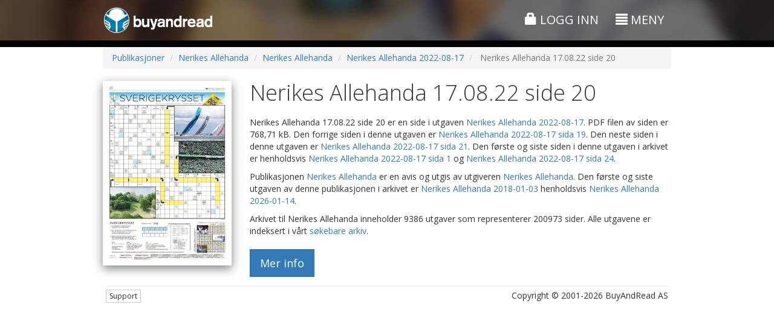

--- FILE ---
content_type: text/html;charset=UTF-8
request_url: https://www.buyandread.com/pub/Bonnier%20News-publisher_bonnier/Nerikes%20Allehanda-nerikesallehanda/Nerikes%20Allehanda-nerikesallehanda_bergslagen/2022-08-17-20220817/Sida%2020-20/Nerikes%20Allehanda%202022-08-17%20sida%2020.htm?source=ogurl
body_size: 8202
content:










<!doctype html>
<html lang="no" class="b3">
	<head>
		<meta http-equiv="Content-Type" content="text/html; charset=UTF-8" />
		
		
		
		
		<title>Nerikes Allehanda 2022-08-17 sida 20</title>
		
		
		<meta name="google-site-verification" content="D0ta1P4i4BUBuOz0mzu52lxYW_etvFEybHQ1mLxZ8uA" />
		
		<!-- Google Tag Manager -->
    <!--<script>(function(w,d,s,l,i){w[l]=w[l]||[];w[l].push({'gtm.start':
    new Date().getTime(),event:'gtm.js'});var f=d.getElementsByTagName(s)[0],
    j=d.createElement(s),dl=l!='dataLayer'?'&l='+l:'';j.async=true;j.src=
    'https://www.googletagmanager.com/gtm.js?id='+i+dl;f.parentNode.insertBefore(j,f);
    })(window,document,'script','dataLayer','GTM-TVRT8T8');</script>-->
    <!-- End Google Tag Manager -->
    
    <!-- Global site tag (gtag.js) - Google Ads: 1070358496 -->
    <script async src="https://www.googletagmanager.com/gtag/js?id=AW-1070358496"></script>
    <script>
      window.dataLayer = window.dataLayer || [];
      function gtag(){dataLayer.push(arguments);}
      gtag('js', new Date());
    
      gtag('config', 'AW-1070358496');
    </script>


		<!-- Facebook Pixel Code -->
		<script>
		!function(f,b,e,v,n,t,s)
		{if(f.fbq)return;n=f.fbq=function(){n.callMethod?
		n.callMethod.apply(n,arguments):n.queue.push(arguments)};
		if(!f._fbq)f._fbq=n;n.push=n;n.loaded=!0;n.version='2.0';
		n.queue=[];t=b.createElement(e);t.async=!0;
		t.src=v;s=b.getElementsByTagName(e)[0];
		s.parentNode.insertBefore(t,s)}(window,document,'script',
		'https://connect.facebook.net/en_US/fbevents.js');
		 fbq('init', '537348996875690'); 
		fbq('track', 'PageView');
		</script>
		<noscript>
		 <img height="1" width="1" 
		src="https://www.facebook.com/tr?id=537348996875690&ev=PageView
		&noscript=1"/>
		</noscript>
		<!-- End Facebook Pixel Code -->
		
		
			
			<meta name="description" content="BuyAndRead - Din digitale bladkiosk!"/>
		
			
			<meta name="author" content="BuyAndRead AS"/>
		
			
			<meta name="application-name" content="BuyAndRead"/>
		
			
			<meta name="generator" content="BuyAndRead"/>
		
			
			<meta property="og:image" content="https://www.buyandread.com/static/img/logo-2014-social-background.png"/>
		
			
			<meta property="og:url" content="https://www.buyandread.com/pub/Bonnier%20News-publisher_bonnier/Nerikes%20Allehanda-nerikesallehanda/Nerikes%20Allehanda-nerikesallehanda_bergslagen/2022-08-17-20220817/Sida%2020-20/Nerikes%20Allehanda%202022-08-17%20sida%2020.htm?source=ogurl"/>
		
			
			<meta property="og:title" content="BuyAndRead - Din digitale bladkiosk!"/>
		
			
			<meta property="og:description" content="BuyAndRead - Din digitale bladkiosk!"/>
		
		
		<link rel="shortcut icon" href="https://www.buyandread.com/static/img/favicon.png" type="image/png" />

		
		
		<!-- mobile viewport optimisation -->
		<meta name="viewport" content="width=device-width, initial-scale=1.0, maximum-scale=1.0, user-scalable=no">
			
		<!-- stylesheets -->
<!-- 		<link href='//fonts.googleapis.com/css?family=Crimson+Text:400italic,600italic,700italic|Exo+2:300,300italic,400,400italic,500,500italic,700italic,700' rel='stylesheet' type='text/css'> -->

		<link href='//fonts.googleapis.com/css?family=Crimson+Text:600italic|Open+Sans:300italic,400italic,700italic,400,300,700|Open+Sans+Condensed:300,700,300italic' rel='stylesheet' type='text/css'>

		
		
		
		
		
		
		
		
			<link rel="stylesheet" href="https://www.buyandread.com/static/bootstrap/3.3.x/css/bootstrap.min.css?v=v10.6.6&cv=20210323">
			<link rel="stylesheet" href="https://www.buyandread.com/static/bootstrap/plugins/font-awesome/css/font-awesome.min.css?v=v10.6.6&cv=20210323">
		
		
		
		
		<link rel="stylesheet" type="text/css" href="https://www.buyandread.com/static/bootstrap/plugins/bootstrap_ms.css" />
		<link rel="stylesheet" type="text/css" href="https://www.buyandread.com/static/bootstrap/plugins/bootstrap-glyphicon-animate.css" />
		
		<!-- 
		<link rel="stylesheet" type="text/css" href="https://www.buyandread.com/static/bootstrap/plugins/modal/css/bootstrap-modal-bs3patch.bar.css?v=v10.6.6&cv=20210323" />
		<link rel="stylesheet" type="text/css" href="https://www.buyandread.com/static/bootstrap/plugins/modal/css/bootstrap-modal.bar.css?v=v10.6.6&cv=20210323" />
		 -->
		 
		<link rel="stylesheet" type="text/css" href="https://www.buyandread.com/static/css/bootstrap/plugins/typeahead/typeahead.js-bootstrap.css?v=v10.6.6&cv=20210323" />
		<link rel="stylesheet" type="text/css" href="https://www.buyandread.com/static/bootstrap/plugins/datepicker-1.3/datepicker3.css?v=v10.6.6&cv=20210323" />
		<link rel="stylesheet" type="text/css" href="https://www.buyandread.com/static/bootstrap/plugins/datetimepicker3/css/bootstrap-datetimepicker.min.css?v=v10.6.6&cv=20210323" />
		
		<link rel="stylesheet" type="text/css" href="https://www.buyandread.com/static/css/common.css?v=v10.6.6&cv=20210323" />
		<link rel="stylesheet" type="text/css" href="https://www.buyandread.com/static/css/bar/style.css?v=v10.6.6&cv=20210323" />
		<link rel="stylesheet" type="text/css" href="https://www.buyandread.com/static/css/bar/style.b3.css?v=v10.6.6&cv=20210323" />
        
		
		<link rel="stylesheet" type="text/css" href="https://www.buyandread.com/static/js/jquery/jquery-share/jquery.share.css?v=v10.6.6&cv=20210323" />
		
		
		
		<!-- javascripts -->
		<!-- jQuery from CDN with local fallback -->
		
		
			<script src="https://code.jquery.com/jquery-3.5.1.min.js"></script>
		
			<script type="text/javascript">
				if (typeof jQuery == 'undefined') document.write(unescape("%3Cscript src='https://www.buyandread.com/static/js/jquery/jquery-3.5.1.min.js' type='text/javascript'%3E%3C/script%3E"));
			</script>
			
			<script src="https://code.jquery.com/jquery-migrate-3.2.0.min.js"></script>
		
		
		
		
		
		<!-- Bootstrap Framework -->
		
		
		
			<script src="https://www.buyandread.com/static/bootstrap/3.3.x/js/bootstrap.min.js?v=v10.6.6&cv=20210323"></script>
		
		
		
		<script type="text/javascript">
			if (typeof (jQuery.fn.modal) === 'undefined') {
				document.write(unescape("%3Cscript src='https://www.buyandread.com/static/bootstrap/3.3.x/js/bootstrap.min.js?v=v10.6.6&cv=20210323' type='text/javascript'%3E%3C/script%3E"));
				document.write(unescape("%3Clink rel='stylesheet' type='text/css' href='https://www.buyandread.com/static/bootstrap/3.3.x/css/bootstrap.min.css?v=v10.6.6&cv=20210323' /%3E"));
				document.write(unescape("%3Clink rel='stylesheet' type='text/css' href='https://www.buyandread.com/static/bootstrap/plugins/font-awesome/css/font-awesome.min.css?v=v10.6.6&cv=20210323' /%3E"));

			}
		</script>
	
		<script type="text/javascript" src="https://www.buyandread.com/static/js/libs/moment-with-locales-2.22.2.min.js?v=v10.6.6&cv=20210323"></script>
		
		<script type="text/javascript" src="https://www.buyandread.com/static/css/bootstrap/plugins/typeahead/typeahead.min.js?v=v10.6.6&cv=20210323"></script>
		<script type="text/javascript" src="https://www.buyandread.com/static/bootstrap/plugins/datepicker-1.3/bootstrap-datepicker.min.js?v=v10.6.6&cv=20210323"></script>
		<script type="text/javascript" src="https://www.buyandread.com/static/bootstrap/plugins/datepicker-1.3/locales/bootstrap-datepicker.nb.js?v=v10.6.6&cv=20210323"></script>
		<script type="text/javascript" src="https://www.buyandread.com/static/bootstrap/plugins/datepicker-1.3/locales/bootstrap-datepicker.sv.js?v=v10.6.6&cv=20210323"></script>
		<script type="text/javascript" src="https://www.buyandread.com/static/bootstrap/plugins/datetimepicker3/js/bootstrap-datetimepicker.min.js?v=v10.6.6&cv=20210323"></script>
		<script type="text/javascript" src="https://www.buyandread.com/static/bootstrap/plugins/bootstrapx-clickover.js?v=v10.6.6&cv=20210323"></script>
		<script type="text/javascript" src="https://www.buyandread.com/static/bootstrap/plugins/bootstrap-input-clear.js?v=v10.6.6&cv=20210323"></script>
		
		<!-- NumberFormat: used to format numbers nicely -->
		<script type="text/javascript" src="https://www.buyandread.com/static/js/dist/numberFormat.min.js?v=v10.6.6&cv=20210323"></script>
		<script type="text/javascript" src="https://www.buyandread.com/static/js/jquery/jquery.safeEnter.js?v=v10.6.6&cv=20210323"></script>
		<script type="text/javascript" src="https://www.buyandread.com/static/js/reader/jquery.cookie.js?v=v10.6.6&cv=20210323"></script>
		<script type="text/javascript" src="https://www.buyandread.com/static/js/jquery/jquery-share/jquery.share.js?v=v10.6.6&cv=20210323"></script>
		
		
		 
		<script type="text/javascript" src="https://www.buyandread.com/static/js/dist/init.next.min.js?v=v10.6.6&cv=20210323"></script>
		
		
		<script type="text/javascript" src="https://www.buyandread.com/static/js/dist/api.min.js"></script>
		
		














<script type="text/javascript">
	(function($, window, doc) {
		
		var $b = $.buyandread;

		if ($b) {
			var gaTrackId = "UA-2048214-1";  // UA-2048214-14 : BuyAndRead Streams
			//var gaTrackIdStreams = "UA-2048214-14";
			var gaTrackIdWlu = false;
			
			
			
			var ga4id = "G-2JHVGE7S8P";  // gtag('config', 'G-2JHVGE7S8P');
      var ga4idWlu = false;
      
      
      
      
      
			var settings = {
				test: false,
				isAdmin: false,
				wl: false,
				wlu: {},
				isSubdomain: false,
				baseUrlSubdomain: "https://www.buyandread.com",
				gaTrackId: gaTrackId,
				//gaTrackIdStreams: gaTrackIdStreams,
				gaTrackIdWlu: gaTrackIdWlu,
				
				ga4id: ga4id,
        ga4idWlu: ga4idWlu,
        
				cartEnabled: true,
				lang: "no",
				
				
				
				
        userUniqueId: "b82b364c1250343424006f2d9d4218ff",
	      isNewSession: true,
  
				
				
				browserType: {"isDesktop":true,"isMobile":false,"isPhone":false,"isTablet":false,"value":"desktop"},
				
				currencies: {
					
						"DKK": 1.5733000000000001,
						"EUR": 11.76,
						"GBP": 13.5805,
						"INR": 0.1118,
						"NOK": 1,
						"SEK": 1.0984,
						"THB": 0.3214,
						"USD": 10.083400000000001,
				},
				
				messages: {
					
						'common.close': 'Lukk',
						'common.info': 'Informasjon',
						'common.error': 'Feil',
						'common.cancel': 'Avbryt',
						'common.calendar': 'Kalender',
						'calendar.dateSelector': 'Datovelger',
						'web.main.js.jp.required': 'Det er feil i skjemaet. Feilene er merket. Feilene må korrigeres for å fortsette.',
						'web.main.js.jp.isNaN': 'Ett eller flere felt krever tall. Tallene mangler eller er skrevet inn feil.',
						'web.main.js.jp.notInt': 'Et eller flere felt har krever et heltall. Verdien som er skrevet inn er ikke et heltall.',
						'web.main.js.jp.dateLength': 'Datoen er skrevet feil. Formatet må være: ÅÅÅÅMMDD',
						'web.main.js.jp.minLength': 'Du har skrevet inn for få tegn i feltet.',
						'web.main.js.jp.maxLength': 'Du har skrevet inn for mange tegn i feltet.',
						'web.main.js.jp.notEmail': 'Ett eller flere felt innholder en ugyldig e-postadresse. Du må skrive inn en gyldig e-postadresse for å fortsette.',
						'web.main.js.jp.eula': 'Du må godkjenne brukeravtalen og personvernretningslinjene for å fortsette',
						'eula.header': 'Sluttbrukeravtale',
						'eula.read': 'Viktig! Les avtalen',
						'web.ajax.login': 'Logg inn eller register deg',
						'web.ajax.password': 'Endre passord',
						'web.ajax.checkout': 'Kasse',
						'true': 'Ja',
						'false': 'Nei',
						'logout.slDescription': 'Du har aktivert \"Autoinnlogging\". Dette medfører at du slipper å skrive inn brukernavnet og passordet hver gang du besøker www.buyandread.com for å logge inn. Dette resulterer også at du ikke ser \"Logg inn\"-siden hvis du for eksempel ønsker å logge deg inn som en annen bruker eller at noen andre skal registrere seg.<br/><br/>Du kan deaktivere \"Autoinnlogging\" ved å trykke på linken nedenfor. Du kan når som helst aktivere \"Autoinnlogging\" ved å krysse av for dette på \"Logg inn\"-siden neste gang du logger inn.',
						'logout.slDelete': 'Deaktiver \"Autoinnlogging\"',
						'weekday.1': 'Søndag',
						'weekday.2': 'Mandag',
						'weekday.3': 'Tirsdag',
						'weekday.4': 'Onsdag',
						'weekday.5': 'Torsdag',
						'weekday.6': 'Fredag',
						'weekday.7': 'Lørdag',
						'common.page': 'side',
						'common.previous': 'Forrige',
						'common.next': 'Neste',
						'common.Page': 'Side',
						'nav.page-size': 'Resultater per side',
						'eula.eula': '<ol type=\"a\"><li>Forkortelser benyttet i avtaleteksten:<br/>Sluttbruker = SB<br/>BuyAndRead AS = BAR<br/>www.buyandread.com = wwwBAR</li><li>SB plikter å lese denne avtalen i sin helhet. </li><li>SB inngår denne avtalen ved registrering eller ved å trykke på \"Godta\" - knappen når SB innlogget. </li><li>BAR forventer at den som har tilgang til SB sin bruker hos wwwBAR også har myndighet til å godta avtalen. </li><li>Når SB benytter seg av wwwBAR er SB bundet av denne avtalen samt eventuelle nye versjoner av avtalen. </li><li>Hvis innholdet i denne avtalen endres av BuyAndRead så får SB en melding i sin meldingsboks. Meldingen kan leses når SB er logget inn på wwwBAR.</li><li>BuyAndRead AS kan endre innholdet i avtalen på et hvilket som helst tidspunkt. </li><li>SB har ikke lov til å gjøre en kjøpt publikasjon fra wwwBAR tilgjengelig for andre på en slik måte at det er mulighet for at flere personer samtidig kan lese publikasjonen. En slik handlig bryter med \"Lov om opphavsrett\". </li><li>Innhold i alle publikasjoner er beskyttet i følge \"Lov om opphavsrett\". SB må derfor forsikre seg om at \"Lov om opphavsrett\" ikke brytes hvis publisert materiale ønskes benyttet. BAR oppfordrer SB til å ta kontakt med utgiver før utnyttelse av materialet finner sted for å forsikre seg om lovligheten. </li><li>Det garanteres ikke et bestemt utgivelsestidspunkt på publikasjoner som er gjort tilgjengelig gjennom wwwBAR. </li><li>Utgaven kan være forsinket i forhold til sitt vanlige utgivelsestidspunkt. En slik forsinkelse gir ikke rett til en forlengelse av et eventuelt abonnement eller annen refusjon. </li><li>Hvis SB kjøper samme produkt flere ganger, er dette ikke grunn nok for kreditering av beløpet. </li><li>Kjøper SB et produkt og ombestemmer seg, kan SB ikke forvente å bli kreditert for hele eller deler av beløpet. Et kjøp hos wwwBAR er endelig. </li><li>Kjøper SB et produkt og laster det ned, mister SB muligheten for kreditering av hele eller deler av beløpet. Dette gjelder selv om nedlasting bare påbegynnes.</li><li>SB kan ikke konvertere et elektronisk abonnement kjøpt hos wwwBAR til et abonnement på papirutgaven hos den enkelte avis (leverandør). </li><li>Hvis wwwBAR av en eller annen grunn gjør en feil belastning, har brukeren rett på kreditering av hele beløpet. </li><li>Oppdager SB at det mangler sider i utgaven som er kjøpt, kan dette rapporteres til wwwBAR ved å bruke knappen \"Kontakt oss\" på wwwBAR. BAR vil da sammen med leverandøren gjør det som er mulig for å komplettere utgaven så raskt som mulig. </li><li>Manglende sider i en kjøpt utgave, gir ikke automatisk grunnlag for kreditering. SB kan, ved å gå til kjøpssiden på produktet og trykke på knappen \"Kjøp/vis enkeltsider\", se alle enkeltsider i utgaven. Dette kan gjøres før SB kjøper utgaven.</li><li>BAR overleverer på ingen måte informasjon til en tredje part om sine registrerte sluttbrukere, uten SB sitt samtykke.</li><li>BAR lagrer ingen sensitiv betalingsinformasjon når det gjelder VISA/MasterCard.</li><li>Nedlastingsproblemer som ikke direkte er relatert til wwwBAR er ikke BAR sitt ansvar. Slike problemer kan være forårsaket av telenettet, brannmurer, feil installert eller en gammel versjon av Adobe Reader/Adobe Acrobat, etc. Vi oppfordrer SB til alltid å ha siste versjon av Adobe Reader installert på den PC-en man benytter for å lese publikasjoner lastet ned fra wwwBAR. </li><li>Nedlastingsproblemer er ikke grunn til å få refundert et kjøp.</li></ol><p>Versjon: 1.4-no<br/>Dato: 22.05.2015</p>',
					'':''
				}
			}
			
			
				
			
			
			
			$.extend(settings, $b.data.init);
			
			$b.initialize(settings);
			window.$b = $b;
		} else {
			if (window.console) {
				console.log("$b is undefined");
			}
		}

	
	})( jQuery, window, document );
</script>




























		





		
		
		
		
			
		
		
		
		
		
		<!-- HTML5 shim and Respond.js for IE8 support of HTML5 elements and media queries -->
		<!--[if lt IE 9]>
			<script src="https://oss.maxcdn.com/libs/html5shiv/3.7.2/html5shiv.js"></script>
			<script src="https://oss.maxcdn.com/libs/respond.js/1.4.2/respond.min.js"></script>
		<![endif]-->
		
		
		
		<script type="text/javascript">
			$(function() {

			});

		</script>
		
		
		<style type="text/css">
			#container-header , #container-header-top.affix {
				background: #999 url('https://www.buyandread.com/static/img/next/bg1.jpg') repeat center center;
			}

			.flexClass{
				display: flex;
			}

			.subcriptionConatiner {
				position: sticky;
				top: 0;
				left: -3px;
				width: 25%;
			}

			.subcriptionConatiner ul {
				border: groove;
				padding: 10px 10px 10px 27px;
			}

			@media screen and (max-width: 850px) {
				.flexClass {
					display: contents;
				}

				.subcriptionConatiner {
					position: relative;
					top: 0;
					left: 0;
					width: 100%;
				}
			}
			
		</style>
		
		

		<style type="text/css">
			
		</style>
		<script type="text/javascript">
			
			

		</script>
	</head>


	<body class="">
		<!-- Google Tag Manager (noscript) -->
		<noscript><iframe src="https://www.googletagmanager.com/ns.html?id=GTM-K8PM7FQ"
		height="0" width="0" style="display:none;visibility:hidden"></iframe></noscript>
		<!-- End Google Tag Manager (noscript) -->

		




<div id="container-header" class="hidden-print">

	
	<div id="container-header-top" class="">
		<div class="pt10" style=""></div>
		<div class="container">
			<div class="row">
				<div class="col-xs-2 col-sm-6">
					<div class="hidden-xs">
						<a href="https://www.buyandread.com/next/index.htm"><img class="img-responsive" src="https://www.buyandread.com/static/img/logo-2014.png" alt="BuyAndRead logo" /></a>
					</div>
					<div class="visible-xs">
						<a href="https://www.buyandread.com/next/index.htm"><img class="img-responsive" style="width:30px;" src="https://www.buyandread.com/static/img/icon-2014-47px.png" alt="BuyAndRead logo" /></a>
					</div>
				</div>
				<!-- 
				col-xs-3 col-sm-4 col-md-4 
				
				<div class="col-xs-6 col-sm-3 col-md-4 text-center header-top-center hidden-xs-off">
					<div class="mt10 hidden-xs"></div>
					<div class="mt5 visible-xs"></div>
					
					
					col-xs-3 col-sm-5 col-md-4
				</div>-->
				<div class="col-xs-10 col-sm-6 text-right header-top-right">
					<div class="mt5 hidden-xs"></div>
					
					
					
						
						
							<a href="https://www.buyandread.com/next/ajax/login.htm" class="btn showModalLink" data-modal-id="login" style="">
								<span class="glyphicon glyphicon-lock"></span> 
								Logg inn
							</a>
						
						
						
					
					
					<div id="menu-main-button">
					
						
					
						
							<div class="hidden-xs">
								<a href="#" class="btn btn-menu-main returnFalseLink" data-toggle="collapse" data-target="#container-menu">
									<span class="glyphicon glyphicon-align-justify"></span> <span class="hidden-xs">Meny</span>
								</a>
							</div>
							<div class="visible-xs">
								<!-- <a href="#" class="popoverLink" data-toggle="popover" data-trigger="hover" data-placement="bottom" data-container="#container-checkboxes" data-content="Søker i hele arkivet etter uttrykket. Ta bort krysset for å velge perioden det skal søkes i."><i class="glyphicon glyphicon-question-sign"></i></a> -->
								
								<a href="#" id="btn-menu-main-popover" class="btn btn-menu-main" data-toggle="popover">
									<span class="glyphicon glyphicon-align-justify"></span> 
								</a>
								
								
								
							</div>
							
						
					</div>
					
					
				</div>
			</div>
			
			
			
			<div id="container-menu" class="collapse ">
				<div class="hidden-xs">
					<div class="mt20"></div>
					<hr class="mtb0 op30" style="" />
					<div class="mt10"></div>
				</div>
				<div class="row ">
					<div class="col-sm-4">
						
						
						<ul class="nav nav-pills nav-stacked">
							<li class="">
								<a href="https://www.buyandread.com/next/index.htm">
									
									
									Forsiden
								</a>
							</li>
							
							
							
							<li class=""><a href="https://www.buyandread.com/next/search.htm">Søk</a></li>
							<li class=""><a href="https://www.buyandread.com/next/archive.htm">Arkiv</a></li>
							<li class=""><a class="showModalLink" href="https://www.buyandread.com/next/ajax/contact.htm" data-modal-id="contact" data-size="sm">Kontakt oss</a></li>
							<li class=""><a href="https://www.buyandread.com/next/about.htm" >Om BuyAndRead</a></li>
							
						</ul>
					
						
					</div>
					<div class="col-sm-4">
						
						
						
						
							
						
						
						
					</div>
					<div class="col-sm-4">
					
					
					
						<h3 class="mt5">Språk</h3>
						<ul id="nav-language" class="nav nav-pills nav-stacked">
							
							
                            
                            

							
								
								
								
                
                                
                
                                
									
										
										
											
											
										
										
										
									
								
							
							
						
							
								
								
								<li class=""><a href="https://www.buyandread.com/pub/Bonnier%20News-publisher_bonnier/Nerikes%20Allehanda-nerikesallehanda/Nerikes%20Allehanda-nerikesallehanda_bergslagen/2022-08-17-20220817/Sida%2020-20/Nerikes%20Allehanda%202022-08-17%20sida%2020.htm?source=ogurl&lang=en" class=""><img src="https://www.buyandread.com/static/img/flags/gb.png" /> Engelsk</a></li>
							
								
								
								<li class="active"><a href="#" class="returnFalseLink"><img src="https://www.buyandread.com/static/img/flags/no.png" /> Norsk</a></li>
							
								
								
								<li class=""><a href="https://www.buyandread.com/pub/Bonnier%20News-publisher_bonnier/Nerikes%20Allehanda-nerikesallehanda/Nerikes%20Allehanda-nerikesallehanda_bergslagen/2022-08-17-20220817/Sida%2020-20/Nerikes%20Allehanda%202022-08-17%20sida%2020.htm?source=ogurl&lang=sv" class=""><img src="https://www.buyandread.com/static/img/flags/se.png" /> Svensk</a></li>
							
              
						</ul>

						
						
						<!-- 
						<h3 class="">Meldingsboks <span class="label label-default">0</span></h3>
						
						
						
						
						
						
						
						-->
				
					</div>
				</div>
			</div>
		</div>
		<div class="pt10 hidden-xs" style=""></div>
	</div>
	
	

	
	
	 

</div>





		
		
		<div id="container-main">
			
			<div id="container-main-content">
				<div id="container-page-header" class=" hidden-xs">
					<div id="" class="container">
						<div class="row mtb5">
							<div class="col-sm-4 text-left">
								
							</div>
							<div class="col-sm-4 row-center text-center">
								
							</div>
							<div class="col-sm-4 text-right">
								
							</div>
						</div>
					</div>
				</div>
				
				
				<div id="container-content-top" class="container">
					








<noscript>
	<div class="alert alert-danger m5 xxlarge" >
		Du må ha JavaScript aktivert i nettleseren for å bruke denne nettsiden
	</div>
</noscript>
















				</div>
				
				
				<div id="container-page-content" class="container-off">
					
					
					
					
						<div id="container-page-content-alerts" class="container">

							
							
							
							
						</div>

						<div id="container-page-content-body" class="container">
							<div>
			<ol class="breadcrumb">
				<li><a href="/pub/">Publikasjoner</a></li>
				
				<li><a href="/pub/Bonnier%20News-publisher_bonnier/Nerikes%20Allehanda-nerikesallehanda/Nerikes%20Allehanda.htm">Nerikes Allehanda</a></li>
				<li><a href="/pub/Bonnier%20News-publisher_bonnier/Nerikes%20Allehanda-nerikesallehanda/Nerikes%20Allehanda-nerikesallehanda_bergslagen/Nerikes%20Allehanda.htm">Nerikes Allehanda</a></li>
				<li><a href="/pub/Bonnier%20News-publisher_bonnier/Nerikes%20Allehanda-nerikesallehanda/Nerikes%20Allehanda-nerikesallehanda_bergslagen/2022-08-17-20220817/Nerikes%20Allehanda%202022-08-17.htm">Nerikes Allehanda 2022-08-17</a></li>
				<li class="active"> Nerikes Allehanda 17.08.22 side 20 </li>
			</ol>
		</div>

		<div class="row mt20">
			
			<div class="col-sm-3 text-left col-left">
				<img id="" class="img-responsive shadow pfc-thumbnail" src="https://www.buyandread.com/static/thumbnail/nerikesallehanda_bergslagen/2022/08/17/nerikesallehanda_bergslagen-20220817_000_00_00_020.jpg" alt="" />
			</div>
			<div class="col-sm-9 text-left col-center">
				<h1 class="mt0"> Nerikes Allehanda 17.08.22 side 20 </h1>
				
				<p class="lead">
				
					

					<p>
						 Nerikes Allehanda 17.08.22 side 20  er en side i utgaven <a href="/pub/Bonnier%20News-publisher_bonnier/Nerikes%20Allehanda-nerikesallehanda/Nerikes%20Allehanda-nerikesallehanda_bergslagen/2022-08-17-20220817/Nerikes%20Allehanda%202022-08-17.htm">Nerikes Allehanda 2022-08-17</a>.
						
						
							PDF filen av siden er 768,71 kB.
						
						
							Den forrige siden i denne utgaven er <a href="/pub/Bonnier%20News-publisher_bonnier/Nerikes%20Allehanda-nerikesallehanda/Nerikes%20Allehanda-nerikesallehanda_bergslagen/2022-08-17-20220817/Sida%2019-19/Nerikes%20Allehanda%202022-08-17%20sida%2019.htm">Nerikes Allehanda 2022-08-17 sida 19</a>.
						
						
							Den neste siden i denne utgaven er <a href="/pub/Bonnier%20News-publisher_bonnier/Nerikes%20Allehanda-nerikesallehanda/Nerikes%20Allehanda-nerikesallehanda_bergslagen/2022-08-17-20220817/Sida%2021-21/Nerikes%20Allehanda%202022-08-17%20sida%2021.htm">Nerikes Allehanda 2022-08-17 sida 21</a>.
						
						Den første og siste siden i denne utgaven i arkivet er henholdsvis <a href="/pub/Bonnier%20News-publisher_bonnier/Nerikes%20Allehanda-nerikesallehanda/Nerikes%20Allehanda-nerikesallehanda_bergslagen/2022-08-17-20220817/Sida%201-1/Nerikes%20Allehanda%202022-08-17%20sida%201.htm">Nerikes Allehanda 2022-08-17 sida 1</a> og <a href="/pub/Bonnier%20News-publisher_bonnier/Nerikes%20Allehanda-nerikesallehanda/Nerikes%20Allehanda-nerikesallehanda_bergslagen/2022-08-17-20220817/Sida%2024-24/Nerikes%20Allehanda%202022-08-17%20sida%2024.htm">Nerikes Allehanda 2022-08-17 sida 24</a>.

						
						
					</p>
					
					
					<p>
						Publikasjonen <a href="/pub/Bonnier%20News-publisher_bonnier/Nerikes%20Allehanda-nerikesallehanda/Nerikes%20Allehanda-nerikesallehanda_bergslagen/Nerikes%20Allehanda.htm">Nerikes Allehanda</a> er en avis og utgis av utgiveren <a href="/pub/Bonnier%20News-publisher_bonnier/Nerikes%20Allehanda-nerikesallehanda/Nerikes%20Allehanda.htm">Nerikes Allehanda</a>.
						
						
						Den første og siste utgaven av denne publikasjonen i arkivet er <a href="/pub/Bonnier%20News-publisher_bonnier/Nerikes%20Allehanda-nerikesallehanda/Nerikes%20Allehanda-nerikesallehanda_bergslagen/2018-01-03-20180103/Nerikes%20Allehanda%202018-01-03.htm">Nerikes Allehanda 2018-01-03</a> henholdsvis <a href="/pub/Bonnier%20News-publisher_bonnier/Nerikes%20Allehanda-nerikesallehanda/Nerikes%20Allehanda-nerikesallehanda_bergslagen/2026-01-14-20260114/Nerikes%20Allehanda%202026-01-14.htm">Nerikes Allehanda 2026-01-14</a>.
						
					</p>
					<p>
						Arkivet til Nerikes Allehanda inneholder 9386 utgaver som representerer 200973 sider.
						
							Alle utgavene er indeksert i vårt <a href="https://www.buyandread.com/next/search.htm?search.provider=208741">søkebare arkiv</a>.
						
						
						
					</p>
					
					<div class="mt20">
						<a href="https://www.buyandread.com/next/archive.htm?date=20220817&pub=2571" class="btn btn-primary btn-lg btn-pub-more-info">Mer info</a>
					</div>
					
				</p>


			</div>
		
			
		</div>
						</div>
					
					
					
					
				</div>
			</div>
			<div id="container-footer" class="container">
				





<div class="footer" style="padding: 0 5px; margin: 5px 0;">
	<hr style="margin: 5px 0;" />
	<div class="row">
		<div class="col-sm-6">
		
			
				<a href="https://www.buyandread.com/next/ajax/contact.htm" class="btn btn-default btn-xs showModalLink hidden-print" data-modal-id="contact" data-size="sm">Support</a>
			
			
			
		</div>
		<div class="col-sm-6 text-right">
			
			Copyright &copy; 2001-2026 BuyAndRead AS
		</div>
	</div>
	
	
	<!-- 
	<div>
		<div class="dibs_brand_assets" style="margin: 0px;">
			<img src="https://cdn.dibspayment.com/logo/checkout/combo/horiz/DIBS_checkout_kombo_horizontal_19.png" alt="Nets - Payments made easy"  />
		</div>
	</div>
	-->
	
  <div id="debugWrapper">
  
  </div>
</div>










			</div>
		</div><!-- /container-main -->
		
		
		
		<div id="modal-template" class="modal fade">
			<div class="modal-dialog">
				<div class="modal-content ">
					<button type="button" class="close modal-button-close" data-dismiss="modal" aria-hidden="true" title="Lukk">&times;</button>
					<div class="modal-header">
						<button type="button" class="close" data-dismiss="modal" aria-hidden="true">&times;</button>
						<h4 class="modal-title">Title</h4>
					</div>
					<div class="modal-body">
						<div class="modal-main-content"></div>
					</div>
					
				
				</div>
				<!-- /.modal-content -->
			</div>
			<!-- /.modal-dialog -->
		</div>
		<!-- /.modal -->
		
		
		<div id="container-loading" class="modal hidden">
			<div class="modal-dialog">
				<div class="container-spinner text-center">
					<i class="fa fa-spinner fa-spin-off fa-pulse fa-5x"></i>
				</div>
				<!-- <div class="container-progress">
					<div class="progress progress-striped active">
						<div class="progress-bar" role="progressbar" aria-valuenow="100" aria-valuemin="0" aria-valuemax="100" style="width: 100%">
							<span>Laster... vennligst vent</span>
						</div>
					</div>
				</div> -->
			</div>
		</div>
		<div id="loading-backdrop" class="loading-backdrop fade hidden"></div>
		
	</body>
</html>



--- FILE ---
content_type: text/css
request_url: https://www.buyandread.com/static/css/common.css?v=v10.6.6&cv=20210323
body_size: 2228
content:
/**
common.css
*/

.xxsmall { font-size: 8px; }
.xsmall { font-size: 10px; }
.small { font-size: 12px; }
.normal { font-size: 14px; }
.large { font-size: 16px; }
.xlarge { font-size: 18px; }
.xxlarge { font-size: 24px; }
.xxxlarge { font-size: 28px; }

.fsi { font-size: inherit; }

.fw400 { font-weight: 400; }
.bold { font-weight: bold; }
.italic { font-style: italic; }
.underline { text-decoration: underline; }
.lineThrough { text-decoration: line-through; }
.border-bottom { border-bottom: 1px solid black; }
.text-upper { text-transform: uppercase; }

.text-left { text-align: left; }
.text-right { text-align: right; }
 
.tcenter, .text-center { text-align: center; }
.justify, .text-justify { text-align: justify }

.center {
	display:block;
	text-align:center;
	margin: 0 auto 0 auto;
}

.text-ellipsis {
  white-space: nowrap;
  text-overflow: ellipsis;
  overflow: hidden;
}

.bgRed { background-color: red; }

.bgBlack95p { background-color: rgb(95%, 95%, 95%); }

.op30 { opacity: .30; filter: alpha(opacity=30); }

.fgRed { color: red; }
.fgWhite { color: white; }
.fgBlack { color: black; }
.fgBlue { color: #0285BB; }
.fgPink { color: #CF2775; }

.w100 { width: 100%; }
.widthAuto { width: auto; }
.hide, .helpLinkDiv { display: none; }
.hidei { display: none !important;  }

.invisible { visibility: hidden; }


.m0 { margin: 0px; }
.m5 { margin: 5px; }
.m10 { margin: 10px; }
.m20 { margin: 20px; }

.ml5 { margin-left: 5px; }
.ml10 { margin-left: 10px; }
.ml15 { margin-left: 15px; }
.ml20 { margin-left: 20px; }

.mr5 { margin-right: 5px; }
.mr10 { margin-right: 10px; }
.mr20 { margin-right: 20px; }

.mb0 { margin-bottom: 0px; }
.mb5 { margin-bottom: 5px; }
.mb10 { margin-bottom: 10px; }
.mb20 { margin-bottom: 20px; }

.mt0 { margin-top: 0px; }
.mt1 { margin-top: 1px; }
.mt5 { margin-top: 5px; }
.mt10 { margin-top: 10px; }
.mt15 { margin-top: 15px; }
.mt20 { margin-top: 20px; }
.mt25 { margin-top: 25px; }
.mt30 { margin-top: 30px; }
.mt40 { margin-top: 40px; }
.mt50 { margin-top: 50px; }
.mt60 { margin-top: 60px; }
.mt80 { margin-top: 80px; }

.mtb0 { margin-top: 0px; margin-bottom: 0px; }
.mtb5 { margin-top: 5px; margin-bottom: 5px; }
.mtb10 { margin-top: 10px; margin-bottom: 10px; }
.mtb20 { margin-top: 20px; margin-bottom: 20px; }
.mtb30 { margin-top: 30px; margin-bottom: 30px; }

.mlr5 { margin-left: 5px; margin-right: 5px; }
.mlr10 { margin-left: 10px; margin-right: 10px; }
.mlr15 { margin-left: 15px; margin-right: 15px; }
.mlr20 { margin-left: 20px; margin-right: 20px; }

.p1 { padding: 1px; }
.p2 { padding: 2px; }
.p3 { padding: 3px; }
.p5 { padding: 5px; }
.p10 { padding: 10px; }

.pt10 { padding-top: 10px; }
.pt20 { padding-top: 20px; }

.pl10 { padding-left: 10px; }
.pl20 { padding-left: 20px; }

.pr10 { padding-right: 10px; }
.pr20 { padding-right: 20px; }

.pb10 { padding-bottom: 10px; }
.pb20 { padding-bottom: 20px; }

.plr20 { padding-left: 20px; padding-right: 20px; }
.plr50 { padding-left: 50px; padding-right: 50px; }

.vam { vertical-align: middle; }
.vat { vertical-align: top; }
.vab { vertical-align: baseline; }
.fl { float: left; }
.fr { float: right; }
.clearfix { clear: both; }

.dib { display: inline-block; }

.nowrap { white-space: nowrap; }

.jpErrorSpan { color:red; }





/* Editions status */
.esOk, td.esOk {
	background-color: green !important; 
	color: white;
}
.esWarning, td.esWarning {
	background-color: #FFA500 !important; 
	color: black;
}
.esError, td.esError {
	background-color: #CC0000 !important; 
	color: white;
}
.esUnkown, td.esUnkown, .esFatal, td.esFatal {
	background-color: black !important; 
	color: white;
}



/*Thumbnail container*/
.tnc2 {
	border: none;
	text-align: center;
}
.tnc2 a.ui-button .ui-button-text, .tnc2 .tntext {
	padding: .1em 1em;
}
.tnc2 a.ui-button, .tnc2 .tntext, .tnc2 input {
	margin-top: 1px;
}
.tnc2 .tntext { 
	display: block;
	text-align: center;
}

.tnc40 				{ width: 50px; }
.tnc40 a.ui-button 	{ width: 48px; } /* TODO: endre til a.btn? */
.tnc40 .tnimg 		{ width: 40px; }

.tnc70 				{ width: 80px; }
.tnc70 a.ui-button 	{ width: 78px; }
.tnc70 .tnimg 		{ width: 70px; }

.tnc90 				{ width: 100px; }
.tnc90 a.ui-button 	{ width: 98px; }
.tnc90 .tnimg 		{ width: 90px; }

.tnc120 			{ width: 130px; }
.tnc120 a.ui-button { width: 128px; }
.tnc120 .tnimg 		{ width: 120px; }

.tnc135 			{ width: 145px; }
.tnc135 a.ui-button { width: 143px; }
.tnc135 .tnimg 		{ width: 135px; }

.tnc150 			{ width: 160px; }
.tnc150 a.ui-button { width: 158px; }
.tnc150 .tnimg 		{ width: 150px; }

.tnc160 			{ width: 170px; }
.tnc160 a.ui-button { width: 168px; }
.tnc160 .tnimg 		{ width: 160px; }

.tnc178 			{ width: 188px; }
.tnc178 a.ui-button { width: 186px; }
.tnc178 .tnimg 		{ width: 178px; }

.tnc200 			{ width: 210px; }
.tnc200 a.ui-button { width: 208px; }
.tnc200 .tnimg 		{ width: 200px; }

.tnc300 			{ width: 310px; }
.tnc300 a.ui-button { width: 308px; }
.tnc300 .tnimg 		{ width: 300px; }

/* Shadow */
.wrap0, .wrap1, .wrap2, .wrap3 {
  display:inline-table;
  /* \*/display:block;/**/
}
.wrap0 {
  float:left;
  background:url(../images/shadow/shadow.gif) right bottom no-repeat;
}
.wrap1 {
  background:url(../images/shadow/shadow180.gif) no-repeat;
}
.wrap2 {
  background:url(../images/shadow/corner_bl.gif) -16px 100% no-repeat;
}
.wrap3 {
  padding:4px 6px 6px 4px;
  background:url(../images/shadow/corner_tr.gif) 100% -16px no-repeat;
}


/* nav-div */
.nav-div {
	margin: 1px 0;
	clear: both;
}
.nav-div > .row-fluid > [class*="span"] { min-height: auto; }
.nav-div .nav-info {
	height: 22px;
	line-height: 22px;
}
.nav-div .nav-select-label {
	height: 22px;
	line-height: 22px;
}
.nav-div select {
	width: auto;
	padding: 2px 2px;
	margin-bottom: 0px;
	height: 22px;
	line-height: 22px;
	font-size: 12px;
}


/* Colors */
.bgc-y, 	.bgc-yellow 		{ background-color: #FFDE17; } 	/* Gul */
.bgc-yo, 	.bgc-yellow-orange 	{ background-color: #F9A61C; } 	/* Gul-Orange */
.bgc-o, 	.bgc-orange 		{ background-color: #F68121; } 	/* Orange */
.bgc-or, 	.bgc-orange-red 	{ background-color: #EE3E3E; } 	/* Orange-Rød */
.bgc-r, 	.bgc-red 			{ background-color: #ED1C24; } 	/* Rød */
.bgc-rp, 	.bgc-red-purple 	{ background-color: #A3248F; } 	/* Rød-Lilla */
.bgc-p, 	.bgc-purple 		{ background-color: #5C2E91; } 	/* Lilla */
.bgc-pb, 	.bgc-purple-blue 	{ background-color: #21409B; } 	/* Lilla-Blå */
.bgc-b, 	.bgc-blue 			{ background-color: #0166B4; } 	/* Blå */
.bgc-bg, 	.bgc-blue-green 	{ background-color: #01AAAD; } 	/* Blå-Grønn */
.bgc-g, 	.bgc-green 			{ background-color: #00A560; } 	/* Grønn */
.bgc-gy, 	.bgc-green-yellow 	{ background-color: #70BE44; } 	/* Grønn-Gul */


.bgc-gray-10 { background-color: hsl(0, 0%, 10%); }
.bgc-gray-20 { background-color: hsl(0, 0%, 20%); }
.bgc-gray-30 { background-color: hsl(0, 0%, 30%); }
.bgc-gray-40 { background-color: hsl(0, 0%, 40%); }
.bgc-gray-50 { background-color: hsl(0, 0%, 50%); }
.bgc-gray-60 { background-color: hsl(0, 0%, 60%); }
.bgc-gray-70 { background-color: hsl(0, 0%, 70%); }
.bgc-gray-80 { background-color: hsl(0, 0%, 80%); }
.bgc-gray-90 { background-color: hsl(0, 0%, 90%); }
.bgc-gray-95 { background-color: hsl(0, 0%, 95%); }

.bgc-white { background-color: white; }
.bgc-gray { background-color: gray; } 
.bgc-black { background-color: black; }

/* fg */
.fgc-y, 	.fgc-yellow 		{ color: #FFDE17; } 	/* Gul */
.fgc-yo, 	.fgc-yellow-orange 	{ color: #F9A61C; } 	/* Gul-Orange */
.fgc-o, 	.fgc-orange 		{ color: #F68121; } 	/* Orange */
.fgc-or, 	.fgc-orange-red 	{ color: #EE3E3E; } 	/* Orange-Rød */
.fgc-r, 	.fgc-red 			{ color: #ED1C24; } 	/* Rød */
.fgc-rp, 	.fgc-red-purple 	{ color: #A3248F; } 	/* Rød-Lilla */
.fgc-p, 	.fgc-purple 		{ color: #5C2E91; } 	/* Lilla */
.fgc-pb, 	.fgc-purple-blue 	{ color: #21409B; } 	/* Lilla-Blå */
.fgc-b, 	.fgc-blue 			{ color: #0166B4; } 	/* Blå */
.fgc-bg, 	.fgc-blue-green 	{ color: #01AAAD; } 	/* Blå-Grønn */
.fgc-g, 	.fgc-green 			{ color: #00A560; } 	/* Grønn */
.fgc-gy, 	.fgc-green-yellow 	{ color: #70BE44; } 	/* Grønn-Gul */

.fgc-gray-10 { color: hsl(0, 0%, 10%); }
.fgc-gray-20 { color: hsl(0, 0%, 20%); }
.fgc-gray-30 { color: hsl(0, 0%, 30%); }
.fgc-gray-40 { color: hsl(0, 0%, 40%); }
.fgc-gray-50 { color: hsl(0, 0%, 50%); }
.fgc-gray-60 { color: hsl(0, 0%, 60%); }
.fgc-gray-70 { color: hsl(0, 0%, 70%); }
.fgc-gray-80 { color: hsl(0, 0%, 80%); }
.fgc-gray-90 { color: hsl(0, 0%, 90%); }
.fgc-gray-95 { color: hsl(0, 0%, 95%); }

.fgc-white { color: white; }
.fgc-gray { color: gray; } 
.fgc-black { color: black; }























--- FILE ---
content_type: text/css
request_url: https://www.buyandread.com/static/css/bar/style.css?v=v10.6.6&cv=20210323
body_size: 5166
content:
/**
bar/style.css
*/

/* @import url("../common.css"); */



/*  */

body {
/* 	font-family: 'Exo 2', "Helvetica Neue", Helvetica, Arial, sans-serif; */
	font-family: 'Open sans', "Helvetica Neue", Helvetica, Arial, sans-serif;
	font-weight: 400; /* 300 */
	/*padding-top: 50px;*/		/* Sticky header */
	/*background: #eee;  url('../../img/wl/bright_squares.png')*/
}
h1, h2, h3, h4, h5, h6, .h1, .h2, .h3, .h4, .h5, .h6 { font-weight: 300; }
.h1.bold, .h2.bold, .h3.bold, .h4.bold, .h5.bold, .h6.bold { font-weight: bold; }

/* h3 { border-bottom: 1px solid black; } */

#container-header {
	color: #fff;
}
/* #container-header #buyAndReadLogo {max-height: 50px;} */

/* #container-header-top .header-top-center, #container-header-top .header-top-right { vertical-align: middle; } */
#container-header-top.affix { top: 0px; width: 100%; z-index: 12; }
#container-header-top .header-top-center a, #container-header-top .header-top-right a { 
	color: white; 
	text-transform: uppercase; 
	font-size: 18px; 
}


#container-header-top .header-top-right #menu-language-button .btn {
	color: white;
}

#container-header-top .header-top-right div#menu-main-button { display: inline-block; }
#container-header-top .header-top-right div#menu-main-button .btn.btn-menu-main,
#container-header-top .header-top-right .btn {
/* 	width: 160px; */
	border: none; /*1px solid white;*/
	text-transform: uppercase;
	color: white;
	font-size: 20px;
	padding: 4px 12px;
}
#container-header-top .header-top-right div#menu-main-button.btn-group.open .btn-menu-main { box-shadow: none; }
#container-header-top .header-top-right div#menu-main-button .btn.btn-menu-main:active, #menu-main-button .btn.btn-menu-main:hover { }

/* #container-header #container-menu .nav { color: #333; } */

#container-header #container-menu .nav > li > a { color: white; }
#container-header #container-menu .nav > li > a:hover, 
#container-header #container-menu .nav > li > a:focus { background-color: transparent; text-decoration: underline; }

#container-header #container-menu .nav.nav-stacked > li > a { padding: 5px 5px; }

#container-header #container-menu .nav > li.active > a { background-color: transparent; }
#container-menu #nav-language > li > a { padding: 5px 5px; }
#container-menu #nav-language > li > a:first-child { padding-left: 0px; }

@media (max-width: 767px) {
	#container-header-top .header-top-right div#menu-main-button.btn-group .btn.btn-menu-main {
		width: auto;
	}
}

#menu-main-button .dropdown-menu {
/* 	border-top: 10px solid #0386BC; */
	border-radius: 0px;
	text-align: left;
	opacity: .95;
	filter: alpha(opacity=95);
}


/* popover-menu */
body > .popover-menu { left: 5px !important; right: 5px; }
body > .popover-menu > .arrow { left: auto !important; right: 20px; }
body > .popover-menu > .popover-content {	color: black; }
body > .popover-menu > .popover-content .nav > li.active > a { background-color: transparent; color: #428BCA; }
body > .popover-menu > .popover-content .nav.nav-stacked > li > a { padding: 5px 5px; }

/* popover-bar */
/* .popover-bar { left: 5px !important; right: 5px; } */
/* .popover-bar > .arrow { left: auto !important; right: 20px; } */



/* popover-cart */
.popover-cart { width: 400px; }
.popover-cart > .popover-content { color: black; }
.popover-cart > .popover-content .removeCartItemLink { font-size: 10px; padding: 0px 2px; }

@media (max-width: 399px) {
	.popover-cart { width: 100%; }
}


/* #header-carousel */
#header-carousel .carousel-inner { min-height: 150px; }
#header-carousel .carousel-indicators { bottom: 0; margin-bottom: 0px; }
#header-carousel .carousel-caption { 
	top:0;
	left: 5%;
	right: 5%;
	text-shadow: none;
	padding-top: 0;
	padding-bottom: 10px;
}
#header-carousel .carousel-caption h1 { 
	font-family: 'Crimson Text', serif; 
	font-size: 42px;
	font-weight: 600;
	font-style: italic; 
}

#header-carousel .carousel-caption h3 {  margin: 0; } /* font-size: 20px;*/

#header-carousel .carousel-caption a, 
#header-carousel .carousel-caption a:hover, 
#header-carousel .carousel-caption a:active { font-size: 90%; color: #E6A618; }

#header-carousel .carousel-control.left, #header-carousel .carousel-control.right { background: transparent; }
#header-carousel .carousel-control .icon-prev, #header-carousel .carousel-control .glyphicon-chevron-left { left: 0; margin-left: 0; }
#header-carousel .carousel-control .icon-next, #header-carousel .carousel-control .glyphicon-chevron-right { right: 0; margin-left: 0; }

#header-carousel .carousel-control .icon-prev, #header-carousel .carousel-control .icon-next { width: auto; height: auto; }
#header-carousel .carousel-control .icon-prev:before, #header-carousel .carousel-control .icon-next:before { content: ''; }

@media (max-width: 991px) {
	#header-carousel .carousel-caption h1 { font-size: 30px; }
	#header-carousel .carousel-caption h3, #header-carousel .carousel-caption .h3 { font-size: 16px; }
}

@media (max-width: 767px) {
	
}

.hero {
  padding-bottom: 15px;
}

.hero .search {
  position: relative;
  vertical-align: middle;
  z-index: 2;
}

.hero .search input {
  width: 100%;
  height: 76px;
  line-height: 76px;
  border: 1px solid #111;
  background: rgba(50, 50, 50, 0.7);
  font-size: 27px;
  padding: 5px 5px 5px 47px;
  color: #fff;
  position: relative;
  border-radius: 0;
}

.hero .search input::placeholder {
  color: #fff;
}

.hero .search button {
  position: absolute;
  top: 6px;
  right: 6px;
  color: #fff;
  background: #0285BB;
  font-size: 27px;
  height: 65px;
  line-height: 65px;
  width: 68px;
  padding: 0;
  border: 0;
}

@media (max-width: 767px) {
  .hero {
    padding-top: 20px;
    
  }

  .hero .search input {
    height: 46px;
    line-height: 46px;
    font-size: 16px;
    padding: 5px 5px 5px 10px;
  }
  .hero .search button {
    height: 35px;
    line-height: 35px;
    font-size: 20px;
  }
}



/* #container-page-header */
#container-page-header { background-color: black; color: white; }
#container-page-header.hasCart  { padding: 5px 0; background-color: #E7A618; }
#container-page-header .row-center h3 { margin:0; color: #E6A618; }
#container-page-header.hasCart .row-center h3 { color: white; }
#container-page-header.affix { top: 0px; width: 100%; z-index: 10; }

/* cart */
#container-cart {  }
#container-cart > a { 
	color: white; 
	text-decoration: none; 
	text-transform: uppercase;
}
#container-cart > a > .glyphicon {
	font-size: 20px;
	margin: 0 15px;
}
#cart-size {
	border: 1px white solid;
	font-weight: bold;
	padding: 4px 8px;
}
.cart-dropdown .cart-item-name { 
	display: inline-block;
	width: 300px;
	text-align: left;
}
.cart-dropdown .cart-item-price { 
	display: inline-block;
	width: 100px;
	text-align: right;
	margin-right: 10px;
}

@media (max-width: 767px) {
	.cart-dropdown .cart-item-name { width: 150px; white-space: normal; }
	.cart-dropdown .cart-item-price { width: 80px; } 
}


/*           */
span.highlight, em.highlight  {
	color: #CF2775;
}

/*
.container-main {
	
	background-color: #fff;
	border: 1px #e1e1e8 solid;
	border-top: none;
	
	-webkit-border-bottom-right-radius: 4px;
	-webkit-border-bottom-left-radius: 4px;
	-moz-border-radius-bottomright: 4px;
	-moz-border-radius-bottomleft: 4px;
	border-bottom-right-radius: 4px;
	border-bottom-left-radius: 4px;
	
	margin-bottom: 20px;
}
*/


#container-page-content-alerts .alert {
	margin-top: 10px;
	margin-bottom: 0px;
}

#container-main-content {
	min-height: 600px;
}
@media (max-height: 720px) {
	#container-main-content {
		min-height: 300px;
	}
}


.footer {
	
}

/* misc */


.pfc-pub-type { color: #555; text-transform: uppercase; }
.pfc-pub-name {  text-transform: uppercase;  }
@media (min-width: 768px) {
	.pfc-pub-name { margin-top: 0; }
}

/* .table.mb0 { margin-bottom: 0; } */



.productTable.table > tbody > tr > td .btn {
/* 	padding: 4px 4px; */
/* 	font-weight: bold; */
	width: 70px;
}

.productTable.table select {
	padding: 1px 8px;
	height: 23px;
}

@media (min-width: 768px) {
	.productTable.table select {
		display: inline;
		margin-left: 20px;
	}
}


#activeDiv .btn-read {
	padding: 1px 15px;
	text-transform: uppercase;
}


/* misc */

.shadow {
	-webkit-box-shadow: 0 5px 15px rgba(0,0,0,.5);
	box-shadow: 0 5px 15px rgba(0,0,0,.5);
}
.shadow-sm {
	-webkit-box-shadow: 0 5px 7px rgba(0,0,0,.5);
	box-shadow: 0 5px 7px rgba(0,0,0,.5);
}


/* Responsive CSS */

@media (max-width: 767px) {

}

@media (max-width: 991px) {
	
}


@media (min-width: 1200px) {
    html.b3 .container {
        width: 970px;
    }

}

/* */

@media (max-width: 767px) {
	.text-center-xs { text-align: center; }
	.mt20-xs { margin-top: 20px; }
}

@media (min-width: 768px) and (max-width: 991px) {
	.text-center-sm { text-align: center; }
}

@media (min-width: 992px) {
	.text-center-md { text-align: center; }
}



span.pfc-tn-badge {
	display: inline-block;
	min-width: 10px;
/* 	padding: 3px 7px; */
	font-size: 10px;
	font-weight: 700;
	line-height: 1;
	color: #fff;
	text-align: center;
	white-space: nowrap;
	vertical-align: baseline;
	background-color: #777;
	
	position: absolute;
	top: 5px;
	right: 20px;
	
	padding: 17px 0;
	width: 50px;
	height: 50px;
	border-radius: 25px;
	border: white 1px solid;
}

@media (max-width: 767px) {
	span.pfc-tn-badge {
		font-size: 8px;
		padding: 14px 0;
		width: 40px;
		height: 40px;
		border-radius: 20px;
	}
}



span.pfc-tn-badge.pfc-tn-badge-new {
	background-color: #CF2775;
	/*TODO
	background-image: -moz-linear-gradient(top , #f3f5f4, #c9c9c9 350px);
	background-image: -webkit-linear-gradient(top , #f3f5f4, #c9c9c9 350px);
	background-image: -o-linear-gradient(top , #f3f5f4, #c9c9c9 350px);
	background-image: -ms-linear-gradient(top , #f3f5f4, #c9c9c9 350px);
	background-image: linear-gradient(top , #f3f5f4, #c9c9c9 350px);
	*/
}
span.pfc-tn-badge.pfc-tn-badge-popular {
	background-color: #E78819;
}
span.pfc-tn-badge.pfc-tn-badge-offer {
	background-color: #036894;
}
/* bootstrap styles */
span.pfc-tn-badge.pfc-tn-badge-success {
	background-color: #5cb85c;
}
span.pfc-tn-badge.pfc-tn-badge-danger {
	background-color: #d9534f;
}
span.pfc-tn-badge.pfc-tn-badge-primary {
	background-color: #428bca;
}
span.pfc-tn-badge.pfc-tn-badge-warning {
	background-color: #f0ad4e;
}
span.pfc-tn-badge.pfc-tn-badge-info {
	background-color: #5bc0de;
}

/* -------------------------------------------- */

/* */
span.twitter-typeahead { width: 100%; }

/* bootstrap */


.col-center-block {
    float: none;
    display: block;
    margin-left: auto;
    margin-right: auto;
}

.no-gutter > [class*='col-'] {
    padding-right:0;
    padding-left:0;
}

.row.no-gutters {
  margin-right: 0;
  margin-left: 0;
}
.row.no-gutters > [class^="col-"],
.row.no-gutters > [class*=" col-"] {
  padding-right: 0;
  padding-left: 0;
}


.row.row-update > .col-update {

    -webkit-transition: all 0.7s ease-out;
       -moz-transition: all 0.7s ease-out;
        -ms-transition: all 0.7s ease-out;
         -o-transition: all 0.7s ease-out;
            transition: all 0.7s ease-out;
}



label { font-weight: 400; }
.popover { max-width: none; }

.glyphicon-transparent { color: transparent; }

.label-pink { background-color: #CF2775; }
/*.radio input[type=radio], .radio-inline input[type=radio], .checkbox input[type=checkbox], .checkbox-inline input[type=checkbox] {
	margin-top: 0;
}*/

.form-control, .form-group-lg .form-control {
	border-radius: 0px;
}
.input-group-addon {
	border-radius: 0px;
}

.form-horizontal .form-group {
	margin-bottom: 5px;
}
.input-group.date > input[disabled] {
	cursor: auto;
	background-color: white;
}
.input-group.date.disabled > input[disabled] {
	cursor: not-allowed;
	background-color: #EEEEEE;
}
.input-group.date.disabled > .input-group-addon { display: none; }

.input-group.date > input[disabled], .input-group.date > input[readOnly] {
    cursor: auto;
    background-color: white;
}

/* datepicker */
.datepicker table tr td.disabled, .datepicker table tr td.disabled:hover {
	color: red !important;
}
.datepicker table tr td.occupiedDate, .datepicker table tr td.occupiedDate:hover {
	color: red !important;
	text-decoration: line-through;
}
.datepicker table tr td span.month.disabled, .datepicker table tr td span.month.disabled:hover,
.datepicker table tr td span.year.disabled, .datepicker table tr td span.year.disabled:hover {
	color: red !important;
}

/* col-custom */
.col-custom-75, .col-custom-100, .col-custom-125, .col-custom-150, .col-custom-175, .col-custom-200 {
  position: relative;
  min-height: 1px;
  padding-right: 15px;
  padding-left: 15px;
  float: left;
}
.col-custom-75 		{ width: 75px; }
.col-custom-100 	{ width: 100px; }
.col-custom-125 	{ width: 125px; }
.col-custom-150 	{ width: 150px; }
.col-custom-175 	{ width: 175px; }
.col-custom-200 	{ width: 200px; }

/* btn */
.btn {
	border-radius: 0px;
}
.btn.btn-daniel {
	text-shadow: 0 1px 0 #fff;
	border-color: #0285BB;
	color: #0285BB;
	text-transform: uppercase;
}
.btn.btn-daniel:hover { background-color: #eee; }

.btn.btn-daniel.btn-block { text-align: left; }
.btn.btn-daniel.btn-block.text-center { text-align: center; }
.btn.btn-daniel span.btn-text { text-align: left; margin-left: 10px;  }
.btn.btn-daniel span.price { float: right; color: black; font-weight: bold; margin-right: 10px; }

/* loading */
#container-loading {
	z-index: 1070;
}
#container-loading .modal-dialog {
	margin-top: 20%;
}
#container-loading .progress {
	height: 45px;	
}
#container-loading .progress-bar {
	font-size: 30px;
	line-height: 45px;
}
#container-loading .container-spinner .fa { color: white; }

.loading-backdrop {
	position: fixed;
	top: 0;
	right: 0;
	bottom: 0;
	left: 0;
	z-index: 1060;
	background-color: #000;
}
.loading-backdrop.fade {
	opacity: 0;
	filter: alpha(opacity=0);
}
.loading-backdrop.in {
	opacity: .2;
	filter: alpha(opacity=20);
}

/* Navs / tabs */

.container-tabs > .nav-tabs > li {
	margin-left: 8px;
}
.container-tabs > .nav-tabs > li:first-child {
	margin-left: 15px;
}
.container-tabs > .nav-tabs > li.active {
	
}
.container-tabs > .nav-tabs > li > a {
	font-weight: bold;
	font-size: 16px;
	padding: 6px 10px;
	
	-webkit-border-radius: 8px 8px 0 0;
	-moz-border-radius: 8px 8px 0 0;
	border-radius: 8px 8px 0 0;
	
	color: black;
	background-color: #fff;
	border: 1px solid #ddd;
}
.container-tabs > .nav-tabs > li.active > a {
	color: white;
	background-color: #444;
	border: 1px solid #555;
	border-bottom-color: transparent;
}

.container-tabs.tabs-small > .nav-tabs > li > a {
	font-weight: normal;
	font-size: 14px;
	padding: 2px 8px;
}

/* container-nav-daniel */
.container-nav-daniel > .nav-tabs { border-bottom: 1px black solid; }
.container-nav-daniel > .nav-tabs > li { margin-bottom: 0; }
.container-nav-daniel > .nav-tabs > li:first-child a { padding-left: 5px; }
.container-nav-daniel > .nav-tabs > li.active { }

.container-nav-daniel > .nav-tabs > li.active:after {
	content: '';
	position: absolute;
	bottom: -7px;
	left: 45%;
	display: inline-block;
	width: 0;
	height: 0;
	margin-left: 2px;
	vertical-align: middle;
	text-align: center;
	border-top: 4px solid;
	border-right: 4px solid transparent;
	border-left: 4px solid transparent;
}
.container-nav-daniel > .nav-tabs > li > a {
	color: black;
}
.container-nav-daniel > .nav-tabs > li.active > a {
	border: none;
	font-weight: bold;
}

@media (max-width: 767px) {
	.container-nav-daniel > .nav-tabs > li > a {
		font-size: 12px;
	}
}


/* container-nav-daniel-stacked */
.container-nav-daniel-stacked .nav {
	
}
/*.container-nav-daniel-stacked .nav-stacked > li+li {
	border-top: 1px solid #aaa ;
}*/

.container-nav-daniel-stacked .nav-pills > li.active a:before {
	content: '>';
	float: right;
	font-family: Menlo,Monaco,Consolas,"Courier New",monospace;
	color: #0285BB;
}


.container-nav-daniel-stacked .nav-pills > li > a,
.container-nav-daniel-stacked .nav-pills > li > a:hover,
.container-nav-daniel-stacked .nav-pills > li > a:focus {
	color: #555;
	background-color: #fff;
	font-size: 12px;
	padding-left: 5px;
}

.container-nav-daniel-stacked .nav-pills > li.active > a,
.container-nav-daniel-stacked .nav-pills > li.active > a:hover,
.container-nav-daniel-stacked .nav-pills > li.active > a:focus {
	color: #0285BB;
	font-weight: bold;
}


/* .container-nav-daniel-stacked .nav-pills > li:first-child > a { padding-left: 5px; } */



/* Table */
.container-table {
	
}
.container-table > .table {
	
}
.container-table > .table > thead > tr > th, .container-table > .table > tbody > tr > td {
	border-top: none;
}
.container-table > .table > tbody > tr > td {
	padding: 4px;
	vertical-align: inherit;
}
.container-table > .table > thead > tr > th {
	border-bottom: 6px #5D5D5D solid;
}
.container-table > .table > tbody > tr > td {
	background-color: #F4F4F4;
	border-bottom: 1px #BABABA solid;
}

.container-table > .table > tbody > tr > td:first-child, .container-table > .table > thead > tr > th:first-child {
	padding-left: 30px;
}
.container-table > .table > tbody > tr > td:last-child, .container-table > .table > thead > tr > th:last-child {
	padding-right: 30px;
}

.container-table .nav-div {
	margin: 1px 30px 0 30px;
}
.container-table .nav-div + .table {
	margin-bottom: 3px;
}

/* container-table-daniel */
.container-table-daniel {
	
}
.container-table-daniel .table {
	
}
.container-table-daniel > .table > thead > tr > th {
	border-bottom: 1px solid black;
}

/* table misc */

.table-xcondensed>thead>tr> th, .table-xcondensed>tbody>tr> td { padding: 1px 2px; }
.table-noborder > tbody > tr > td { border-top: none; }




/* modal */
body.modal-open {
    overflow: hidden;
}
/* Workaround for https://github.com/twbs/bootstrap/issues/14839. */
/*
body .modal {
  
  -webkit-overflow-scrolling: auto;
}
*/

.modal-backdrop, .modal-backdrop.fade.in { 
	opacity: 0.3;
	filter: alpha(opacity=30);
}
.modal-content {
	border-radius: 0px;
}



.dibs_brand_assets {
	display: inline-block;
}


.modal .modal-content > button.modal-button-back { 

	background: white;
	border-radius: 50%;
	opacity: 1;
	width: 40px;
	height: 40px;
	font-size: 20px;
	font-weight: 100;
	
	position: absolute;
	top: -20px;
	left: -20px;
}
.modal .modal-content > button.modal-button-close { 
	font-family: "Helvetica Neue";
	background: white;
	border-radius: 50%;
	opacity: 1;
	width: 40px;
	height: 40px;
	font-size: 36px;
	font-weight: 100;
	
	position: absolute;
	top: -20px;
	right: -20px;
}

.modal .modal-body .modal-footer { padding: 19px 0 0 0; }


@media (min-width: 768px) {
	.modal-sm { width: 400px; }
	.modal-xs { width: 200px; }
}

@media (min-width: 768px) and (max-width: 934px) {
	.modal-lg { width: auto; margin:30px 10px; }
}
@media (min-width: 935px) {
	.modal-lg { width: 900px; }
}


/*  */
.row-header {
	font-weight: bold;
}



/* Side notes for calling out things
-------------------------------------------------- */

/* Base styles (regardless of theme) */
.bs-callout {
	margin: 20px 0;
	padding: 15px 30px 15px 15px;
	border-left: 5px solid #eee;
}
.bs-callout h1,
.bs-callout h2,
.bs-callout h3,
.bs-callout h4,
.bs-callout h5,
.bs-callout h6 {
	margin-top: 0;
}

.bs-callout-danger h1,
.bs-callout-danger h2,
.bs-callout-danger h3,
.bs-callout-danger h4,
.bs-callout-danger h5,
.bs-callout-danger h6 {
	color: #B94A48;
}

.bs-callout-warning h1,
.bs-callout-warning h2,
.bs-callout-warning h3,
.bs-callout-warning h4,
.bs-callout-warning h5,
.bs-callout-warning h6 {
	color: #C09853;
}

.bs-callout-info h1,
.bs-callout-info h2,
.bs-callout-info h3,
.bs-callout-info h4,
.bs-callout-info h5,
.bs-callout-info h6 {
	color: #3A87AD;
}

.bs-callout-success h1,
.bs-callout-success h2,
.bs-callout-success h3,
.bs-callout-success h4,
.bs-callout-success h5,
.bs-callout-success h6 {
	color: #3C763D;
}

.bs-callout p:last-child {
	margin-bottom: 0;
}

.bs-callout code,
.bs-callout .highlight {
	background-color: #fff;
}

/* Themes for different contexts */
.bs-callout-danger {
	background-color: #fcf2f2;
	border-color: #dFb5b4;
}
.bs-callout-warning {
	background-color: #fefbed;
	border-color: #f1e7bc;
}
.bs-callout-info {
	background-color: #f0f7fd;
	border-color: #d0e3f0;
}
.bs-callout-success {
	background-color: #dff0d8;
	border-color: #d6e9c6;
}

.bs-callout-danger span.glyphicon {
	color: rgba(227, 119, 116, 1);
}

.bs-callout-success span.glyphicon {
	color: rgba(111, 182, 52, 1);
}

/* bootstrap 4 */
.bd-callout {
  padding: 1.25rem;
  margin-top: 1.25rem;
  margin-bottom: 1.25rem;
  border: 1px solid #eee;
  border-left-width: .25rem;
  border-radius: .25rem;
}

.bd-callout h4 {
  margin-top: 0;
  margin-bottom: .25rem;
}

.bd-callout p:last-child {
  margin-bottom: 0;
}

.bd-callout code {
  border-radius: .25rem;
}

.bd-callout + .bd-callout {
  margin-top: -.25rem;
}

.bd-callout-info {
  border-left-color: #5bc0de;
}

.bd-callout-info h4 {
  color: #5bc0de;
}

.bd-callout-warning {
  border-left-color: #f0ad4e;
}

.bd-callout-warning h4 {
  color: #f0ad4e;
}

.bd-callout-danger {
  border-left-color: #d9534f;
}

.bd-callout-danger h4 {
  color: #d9534f;
}

.bd-callout-success {
  border-left-color: #5cb85c;
}

.bd-callout-success h4 {
  color: #5cb85c;
}



.panel-profile .panel-title {
	margin-bottom: 5px
}

.panel-profile .panel-heading {
	height: 150px;
	background-size: cover
}

.panel-profile-img {
	max-width: 100px;
	margin-top: -70px;
	margin-bottom: 5px;
	border: 3px solid #fff;
	border-radius: 100%;
	box-shadow: 0 1px 1px rgba(0, 0, 0, 0.1)
}










--- FILE ---
content_type: application/javascript
request_url: https://www.buyandread.com/static/bootstrap/plugins/datepicker-1.3/locales/bootstrap-datepicker.nb.js?v=v10.6.6&cv=20210323
body_size: 354
content:
/**
 * Norwegian (bokmål) translation for bootstrap-datepicker
 * Fredrik Sundmyhr <http://github.com/fsundmyhr>
 */
;(function($){
	$.fn.datepicker.dates['nb'] = {
		days: ["Søndag", "Mandag", "Tirsdag", "Onsdag", "Torsdag", "Fredag", "Lørdag", "Søndag"],
		daysShort: ["Søn", "Man", "Tir", "Ons", "Tor", "Fre", "Lør", "Søn"],
		daysMin: ["Sø", "Ma", "Ti", "On", "To", "Fr", "Lø", "Sø"],
		months: ["Januar", "Februar", "Mars", "April", "Mai", "Juni", "Juli", "August", "September", "Oktober", "November", "Desember"],
		monthsShort: ["Jan", "Feb", "Mar", "Apr", "Mai", "Jun", "Jul", "Aug", "Sep", "Okt", "Nov", "Des"],
		today: "I Dag"
	};
}(jQuery));
